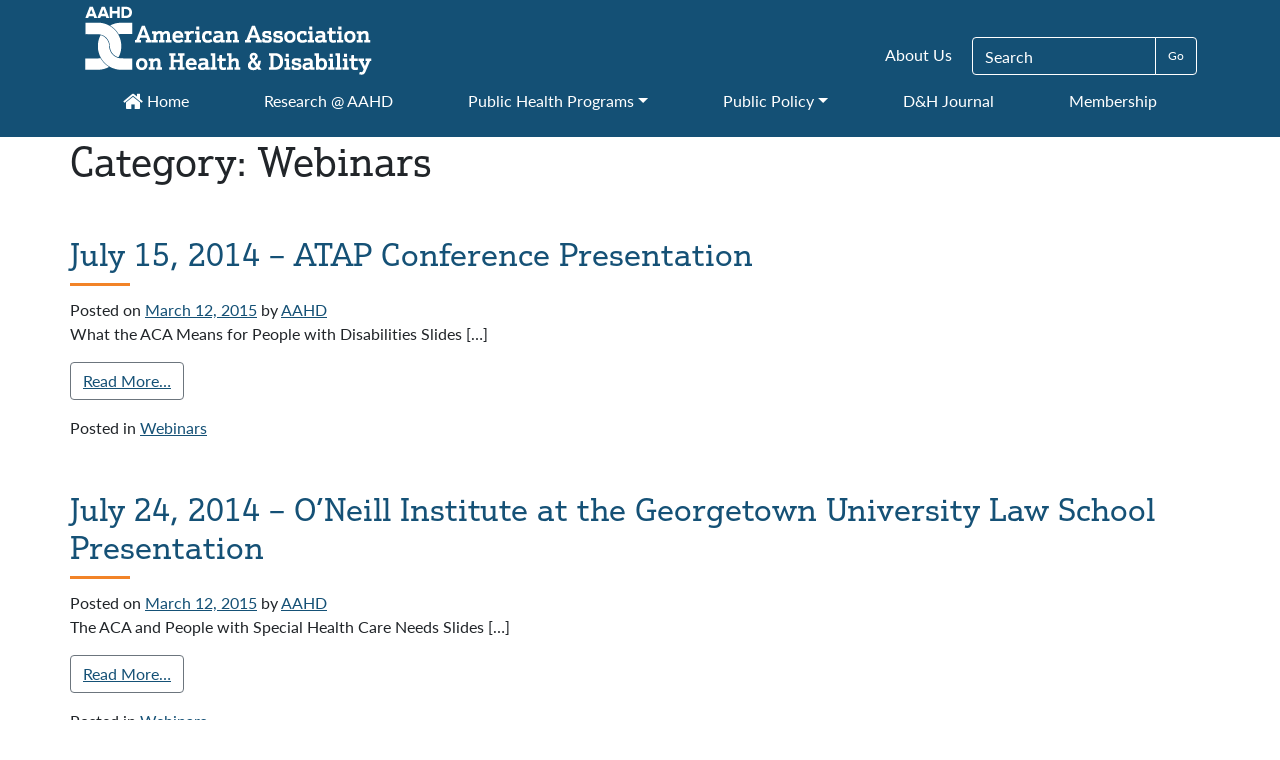

--- FILE ---
content_type: text/html; charset=UTF-8
request_url: https://aahd.us/category/webinars/page/3/
body_size: 57864
content:
<!DOCTYPE html>
<html lang="en-US">
<head>
	<meta charset="UTF-8">
	<meta name="viewport" content="width=device-width, initial-scale=1, shrink-to-fit=no">
	<link rel="profile" href="http://gmpg.org/xfn/11">
	<link rel="stylesheet" href="https://use.typekit.net/lra2hzu.css">
	<meta name='robots' content='index, follow, max-image-preview:large, max-snippet:-1, max-video-preview:-1' />
	<style>img:is([sizes="auto" i], [sizes^="auto," i]) { contain-intrinsic-size: 3000px 1500px }</style>
	
	<!-- This site is optimized with the Yoast SEO plugin v26.4 - https://yoast.com/wordpress/plugins/seo/ -->
	<title>Webinars Archives - Page 3 of 4 - AAHD</title>
	<link rel="canonical" href="https://aahd.us/category/webinars/page/3/" />
	<link rel="prev" href="https://aahd.us/category/webinars/page/2/" />
	<link rel="next" href="https://aahd.us/category/webinars/page/4/" />
	<meta property="og:locale" content="en_US" />
	<meta property="og:type" content="article" />
	<meta property="og:title" content="Webinars Archives - Page 3 of 4 - AAHD" />
	<meta property="og:url" content="https://aahd.us/category/webinars/" />
	<meta property="og:site_name" content="AAHD" />
	<meta name="twitter:card" content="summary_large_image" />
	<script type="application/ld+json" class="yoast-schema-graph">{"@context":"https://schema.org","@graph":[{"@type":"CollectionPage","@id":"https://aahd.us/category/webinars/","url":"https://aahd.us/category/webinars/page/3/","name":"Webinars Archives - Page 3 of 4 - AAHD","isPartOf":{"@id":"https://aahd.us/#website"},"breadcrumb":{"@id":"https://aahd.us/category/webinars/page/3/#breadcrumb"},"inLanguage":"en-US"},{"@type":"BreadcrumbList","@id":"https://aahd.us/category/webinars/page/3/#breadcrumb","itemListElement":[{"@type":"ListItem","position":1,"name":"Home","item":"https://aahd.us/"},{"@type":"ListItem","position":2,"name":"Webinars"}]},{"@type":"WebSite","@id":"https://aahd.us/#website","url":"https://aahd.us/","name":"AAHD","description":"American Association on Health and Disability","publisher":{"@id":"https://aahd.us/#organization"},"potentialAction":[{"@type":"SearchAction","target":{"@type":"EntryPoint","urlTemplate":"https://aahd.us/?s={search_term_string}"},"query-input":{"@type":"PropertyValueSpecification","valueRequired":true,"valueName":"search_term_string"}}],"inLanguage":"en-US"},{"@type":"Organization","@id":"https://aahd.us/#organization","name":"AAHD","url":"https://aahd.us/","logo":{"@type":"ImageObject","inLanguage":"en-US","@id":"https://aahd.us/#/schema/logo/image/","url":"https://aahd.us/wp-content/uploads/2020/08/AAHD_Logo_name_white_full_web_1.png","contentUrl":"https://aahd.us/wp-content/uploads/2020/08/AAHD_Logo_name_white_full_web_1.png","width":288,"height":71,"caption":"AAHD"},"image":{"@id":"https://aahd.us/#/schema/logo/image/"}}]}</script>
	<!-- / Yoast SEO plugin. -->


<link rel='dns-prefetch' href='//www.googletagmanager.com' />
<link rel="alternate" type="application/rss+xml" title="AAHD &raquo; Feed" href="https://aahd.us/feed/" />
<link rel="alternate" type="application/rss+xml" title="AAHD &raquo; Comments Feed" href="https://aahd.us/comments/feed/" />
<link rel="alternate" type="application/rss+xml" title="AAHD &raquo; Webinars Category Feed" href="https://aahd.us/category/webinars/feed/" />
<script>
window._wpemojiSettings = {"baseUrl":"https:\/\/s.w.org\/images\/core\/emoji\/16.0.1\/72x72\/","ext":".png","svgUrl":"https:\/\/s.w.org\/images\/core\/emoji\/16.0.1\/svg\/","svgExt":".svg","source":{"concatemoji":"https:\/\/aahd.us\/wp-includes\/js\/wp-emoji-release.min.js?ver=6.8.3"}};
/*! This file is auto-generated */
!function(s,n){var o,i,e;function c(e){try{var t={supportTests:e,timestamp:(new Date).valueOf()};sessionStorage.setItem(o,JSON.stringify(t))}catch(e){}}function p(e,t,n){e.clearRect(0,0,e.canvas.width,e.canvas.height),e.fillText(t,0,0);var t=new Uint32Array(e.getImageData(0,0,e.canvas.width,e.canvas.height).data),a=(e.clearRect(0,0,e.canvas.width,e.canvas.height),e.fillText(n,0,0),new Uint32Array(e.getImageData(0,0,e.canvas.width,e.canvas.height).data));return t.every(function(e,t){return e===a[t]})}function u(e,t){e.clearRect(0,0,e.canvas.width,e.canvas.height),e.fillText(t,0,0);for(var n=e.getImageData(16,16,1,1),a=0;a<n.data.length;a++)if(0!==n.data[a])return!1;return!0}function f(e,t,n,a){switch(t){case"flag":return n(e,"\ud83c\udff3\ufe0f\u200d\u26a7\ufe0f","\ud83c\udff3\ufe0f\u200b\u26a7\ufe0f")?!1:!n(e,"\ud83c\udde8\ud83c\uddf6","\ud83c\udde8\u200b\ud83c\uddf6")&&!n(e,"\ud83c\udff4\udb40\udc67\udb40\udc62\udb40\udc65\udb40\udc6e\udb40\udc67\udb40\udc7f","\ud83c\udff4\u200b\udb40\udc67\u200b\udb40\udc62\u200b\udb40\udc65\u200b\udb40\udc6e\u200b\udb40\udc67\u200b\udb40\udc7f");case"emoji":return!a(e,"\ud83e\udedf")}return!1}function g(e,t,n,a){var r="undefined"!=typeof WorkerGlobalScope&&self instanceof WorkerGlobalScope?new OffscreenCanvas(300,150):s.createElement("canvas"),o=r.getContext("2d",{willReadFrequently:!0}),i=(o.textBaseline="top",o.font="600 32px Arial",{});return e.forEach(function(e){i[e]=t(o,e,n,a)}),i}function t(e){var t=s.createElement("script");t.src=e,t.defer=!0,s.head.appendChild(t)}"undefined"!=typeof Promise&&(o="wpEmojiSettingsSupports",i=["flag","emoji"],n.supports={everything:!0,everythingExceptFlag:!0},e=new Promise(function(e){s.addEventListener("DOMContentLoaded",e,{once:!0})}),new Promise(function(t){var n=function(){try{var e=JSON.parse(sessionStorage.getItem(o));if("object"==typeof e&&"number"==typeof e.timestamp&&(new Date).valueOf()<e.timestamp+604800&&"object"==typeof e.supportTests)return e.supportTests}catch(e){}return null}();if(!n){if("undefined"!=typeof Worker&&"undefined"!=typeof OffscreenCanvas&&"undefined"!=typeof URL&&URL.createObjectURL&&"undefined"!=typeof Blob)try{var e="postMessage("+g.toString()+"("+[JSON.stringify(i),f.toString(),p.toString(),u.toString()].join(",")+"));",a=new Blob([e],{type:"text/javascript"}),r=new Worker(URL.createObjectURL(a),{name:"wpTestEmojiSupports"});return void(r.onmessage=function(e){c(n=e.data),r.terminate(),t(n)})}catch(e){}c(n=g(i,f,p,u))}t(n)}).then(function(e){for(var t in e)n.supports[t]=e[t],n.supports.everything=n.supports.everything&&n.supports[t],"flag"!==t&&(n.supports.everythingExceptFlag=n.supports.everythingExceptFlag&&n.supports[t]);n.supports.everythingExceptFlag=n.supports.everythingExceptFlag&&!n.supports.flag,n.DOMReady=!1,n.readyCallback=function(){n.DOMReady=!0}}).then(function(){return e}).then(function(){var e;n.supports.everything||(n.readyCallback(),(e=n.source||{}).concatemoji?t(e.concatemoji):e.wpemoji&&e.twemoji&&(t(e.twemoji),t(e.wpemoji)))}))}((window,document),window._wpemojiSettings);
</script>
<link rel='stylesheet' id='style-css' href='https://aahd.us/wp-content/themes/understrap-master/style.css?ver=6.8.3' type='text/css' media='all' />
<link rel='stylesheet' id='otw_grid_manager-css' href='https://aahd.us/wp-content/plugins/otw-sidebar-widget-manager/include/otw_components/otw_content_sidebars/css/otw-grid.css?ver=1.13' type='text/css' media='all' />
<link rel='stylesheet' id='otw_sbm.css-css' href='https://aahd.us/wp-content/plugins/otw-sidebar-widget-manager/css/otw_sbm.css?ver=6.8.3' type='text/css' media='all' />
<style id='wp-emoji-styles-inline-css' type='text/css'>

	img.wp-smiley, img.emoji {
		display: inline !important;
		border: none !important;
		box-shadow: none !important;
		height: 1em !important;
		width: 1em !important;
		margin: 0 0.07em !important;
		vertical-align: -0.1em !important;
		background: none !important;
		padding: 0 !important;
	}
</style>
<link rel='stylesheet' id='wp-block-library-css' href='https://aahd.us/wp-includes/css/dist/block-library/style.min.css?ver=6.8.3' type='text/css' media='all' />
<style id='classic-theme-styles-inline-css' type='text/css'>
/*! This file is auto-generated */
.wp-block-button__link{color:#fff;background-color:#32373c;border-radius:9999px;box-shadow:none;text-decoration:none;padding:calc(.667em + 2px) calc(1.333em + 2px);font-size:1.125em}.wp-block-file__button{background:#32373c;color:#fff;text-decoration:none}
</style>
<style id='global-styles-inline-css' type='text/css'>
:root{--wp--preset--aspect-ratio--square: 1;--wp--preset--aspect-ratio--4-3: 4/3;--wp--preset--aspect-ratio--3-4: 3/4;--wp--preset--aspect-ratio--3-2: 3/2;--wp--preset--aspect-ratio--2-3: 2/3;--wp--preset--aspect-ratio--16-9: 16/9;--wp--preset--aspect-ratio--9-16: 9/16;--wp--preset--color--black: #000000;--wp--preset--color--cyan-bluish-gray: #abb8c3;--wp--preset--color--white: #ffffff;--wp--preset--color--pale-pink: #f78da7;--wp--preset--color--vivid-red: #cf2e2e;--wp--preset--color--luminous-vivid-orange: #ff6900;--wp--preset--color--luminous-vivid-amber: #fcb900;--wp--preset--color--light-green-cyan: #7bdcb5;--wp--preset--color--vivid-green-cyan: #00d084;--wp--preset--color--pale-cyan-blue: #8ed1fc;--wp--preset--color--vivid-cyan-blue: #0693e3;--wp--preset--color--vivid-purple: #9b51e0;--wp--preset--gradient--vivid-cyan-blue-to-vivid-purple: linear-gradient(135deg,rgba(6,147,227,1) 0%,rgb(155,81,224) 100%);--wp--preset--gradient--light-green-cyan-to-vivid-green-cyan: linear-gradient(135deg,rgb(122,220,180) 0%,rgb(0,208,130) 100%);--wp--preset--gradient--luminous-vivid-amber-to-luminous-vivid-orange: linear-gradient(135deg,rgba(252,185,0,1) 0%,rgba(255,105,0,1) 100%);--wp--preset--gradient--luminous-vivid-orange-to-vivid-red: linear-gradient(135deg,rgba(255,105,0,1) 0%,rgb(207,46,46) 100%);--wp--preset--gradient--very-light-gray-to-cyan-bluish-gray: linear-gradient(135deg,rgb(238,238,238) 0%,rgb(169,184,195) 100%);--wp--preset--gradient--cool-to-warm-spectrum: linear-gradient(135deg,rgb(74,234,220) 0%,rgb(151,120,209) 20%,rgb(207,42,186) 40%,rgb(238,44,130) 60%,rgb(251,105,98) 80%,rgb(254,248,76) 100%);--wp--preset--gradient--blush-light-purple: linear-gradient(135deg,rgb(255,206,236) 0%,rgb(152,150,240) 100%);--wp--preset--gradient--blush-bordeaux: linear-gradient(135deg,rgb(254,205,165) 0%,rgb(254,45,45) 50%,rgb(107,0,62) 100%);--wp--preset--gradient--luminous-dusk: linear-gradient(135deg,rgb(255,203,112) 0%,rgb(199,81,192) 50%,rgb(65,88,208) 100%);--wp--preset--gradient--pale-ocean: linear-gradient(135deg,rgb(255,245,203) 0%,rgb(182,227,212) 50%,rgb(51,167,181) 100%);--wp--preset--gradient--electric-grass: linear-gradient(135deg,rgb(202,248,128) 0%,rgb(113,206,126) 100%);--wp--preset--gradient--midnight: linear-gradient(135deg,rgb(2,3,129) 0%,rgb(40,116,252) 100%);--wp--preset--font-size--small: 13px;--wp--preset--font-size--medium: 20px;--wp--preset--font-size--large: 36px;--wp--preset--font-size--x-large: 42px;--wp--preset--spacing--20: 0.44rem;--wp--preset--spacing--30: 0.67rem;--wp--preset--spacing--40: 1rem;--wp--preset--spacing--50: 1.5rem;--wp--preset--spacing--60: 2.25rem;--wp--preset--spacing--70: 3.38rem;--wp--preset--spacing--80: 5.06rem;--wp--preset--shadow--natural: 6px 6px 9px rgba(0, 0, 0, 0.2);--wp--preset--shadow--deep: 12px 12px 50px rgba(0, 0, 0, 0.4);--wp--preset--shadow--sharp: 6px 6px 0px rgba(0, 0, 0, 0.2);--wp--preset--shadow--outlined: 6px 6px 0px -3px rgba(255, 255, 255, 1), 6px 6px rgba(0, 0, 0, 1);--wp--preset--shadow--crisp: 6px 6px 0px rgba(0, 0, 0, 1);}:where(.is-layout-flex){gap: 0.5em;}:where(.is-layout-grid){gap: 0.5em;}body .is-layout-flex{display: flex;}.is-layout-flex{flex-wrap: wrap;align-items: center;}.is-layout-flex > :is(*, div){margin: 0;}body .is-layout-grid{display: grid;}.is-layout-grid > :is(*, div){margin: 0;}:where(.wp-block-columns.is-layout-flex){gap: 2em;}:where(.wp-block-columns.is-layout-grid){gap: 2em;}:where(.wp-block-post-template.is-layout-flex){gap: 1.25em;}:where(.wp-block-post-template.is-layout-grid){gap: 1.25em;}.has-black-color{color: var(--wp--preset--color--black) !important;}.has-cyan-bluish-gray-color{color: var(--wp--preset--color--cyan-bluish-gray) !important;}.has-white-color{color: var(--wp--preset--color--white) !important;}.has-pale-pink-color{color: var(--wp--preset--color--pale-pink) !important;}.has-vivid-red-color{color: var(--wp--preset--color--vivid-red) !important;}.has-luminous-vivid-orange-color{color: var(--wp--preset--color--luminous-vivid-orange) !important;}.has-luminous-vivid-amber-color{color: var(--wp--preset--color--luminous-vivid-amber) !important;}.has-light-green-cyan-color{color: var(--wp--preset--color--light-green-cyan) !important;}.has-vivid-green-cyan-color{color: var(--wp--preset--color--vivid-green-cyan) !important;}.has-pale-cyan-blue-color{color: var(--wp--preset--color--pale-cyan-blue) !important;}.has-vivid-cyan-blue-color{color: var(--wp--preset--color--vivid-cyan-blue) !important;}.has-vivid-purple-color{color: var(--wp--preset--color--vivid-purple) !important;}.has-black-background-color{background-color: var(--wp--preset--color--black) !important;}.has-cyan-bluish-gray-background-color{background-color: var(--wp--preset--color--cyan-bluish-gray) !important;}.has-white-background-color{background-color: var(--wp--preset--color--white) !important;}.has-pale-pink-background-color{background-color: var(--wp--preset--color--pale-pink) !important;}.has-vivid-red-background-color{background-color: var(--wp--preset--color--vivid-red) !important;}.has-luminous-vivid-orange-background-color{background-color: var(--wp--preset--color--luminous-vivid-orange) !important;}.has-luminous-vivid-amber-background-color{background-color: var(--wp--preset--color--luminous-vivid-amber) !important;}.has-light-green-cyan-background-color{background-color: var(--wp--preset--color--light-green-cyan) !important;}.has-vivid-green-cyan-background-color{background-color: var(--wp--preset--color--vivid-green-cyan) !important;}.has-pale-cyan-blue-background-color{background-color: var(--wp--preset--color--pale-cyan-blue) !important;}.has-vivid-cyan-blue-background-color{background-color: var(--wp--preset--color--vivid-cyan-blue) !important;}.has-vivid-purple-background-color{background-color: var(--wp--preset--color--vivid-purple) !important;}.has-black-border-color{border-color: var(--wp--preset--color--black) !important;}.has-cyan-bluish-gray-border-color{border-color: var(--wp--preset--color--cyan-bluish-gray) !important;}.has-white-border-color{border-color: var(--wp--preset--color--white) !important;}.has-pale-pink-border-color{border-color: var(--wp--preset--color--pale-pink) !important;}.has-vivid-red-border-color{border-color: var(--wp--preset--color--vivid-red) !important;}.has-luminous-vivid-orange-border-color{border-color: var(--wp--preset--color--luminous-vivid-orange) !important;}.has-luminous-vivid-amber-border-color{border-color: var(--wp--preset--color--luminous-vivid-amber) !important;}.has-light-green-cyan-border-color{border-color: var(--wp--preset--color--light-green-cyan) !important;}.has-vivid-green-cyan-border-color{border-color: var(--wp--preset--color--vivid-green-cyan) !important;}.has-pale-cyan-blue-border-color{border-color: var(--wp--preset--color--pale-cyan-blue) !important;}.has-vivid-cyan-blue-border-color{border-color: var(--wp--preset--color--vivid-cyan-blue) !important;}.has-vivid-purple-border-color{border-color: var(--wp--preset--color--vivid-purple) !important;}.has-vivid-cyan-blue-to-vivid-purple-gradient-background{background: var(--wp--preset--gradient--vivid-cyan-blue-to-vivid-purple) !important;}.has-light-green-cyan-to-vivid-green-cyan-gradient-background{background: var(--wp--preset--gradient--light-green-cyan-to-vivid-green-cyan) !important;}.has-luminous-vivid-amber-to-luminous-vivid-orange-gradient-background{background: var(--wp--preset--gradient--luminous-vivid-amber-to-luminous-vivid-orange) !important;}.has-luminous-vivid-orange-to-vivid-red-gradient-background{background: var(--wp--preset--gradient--luminous-vivid-orange-to-vivid-red) !important;}.has-very-light-gray-to-cyan-bluish-gray-gradient-background{background: var(--wp--preset--gradient--very-light-gray-to-cyan-bluish-gray) !important;}.has-cool-to-warm-spectrum-gradient-background{background: var(--wp--preset--gradient--cool-to-warm-spectrum) !important;}.has-blush-light-purple-gradient-background{background: var(--wp--preset--gradient--blush-light-purple) !important;}.has-blush-bordeaux-gradient-background{background: var(--wp--preset--gradient--blush-bordeaux) !important;}.has-luminous-dusk-gradient-background{background: var(--wp--preset--gradient--luminous-dusk) !important;}.has-pale-ocean-gradient-background{background: var(--wp--preset--gradient--pale-ocean) !important;}.has-electric-grass-gradient-background{background: var(--wp--preset--gradient--electric-grass) !important;}.has-midnight-gradient-background{background: var(--wp--preset--gradient--midnight) !important;}.has-small-font-size{font-size: var(--wp--preset--font-size--small) !important;}.has-medium-font-size{font-size: var(--wp--preset--font-size--medium) !important;}.has-large-font-size{font-size: var(--wp--preset--font-size--large) !important;}.has-x-large-font-size{font-size: var(--wp--preset--font-size--x-large) !important;}
:where(.wp-block-post-template.is-layout-flex){gap: 1.25em;}:where(.wp-block-post-template.is-layout-grid){gap: 1.25em;}
:where(.wp-block-columns.is-layout-flex){gap: 2em;}:where(.wp-block-columns.is-layout-grid){gap: 2em;}
:root :where(.wp-block-pullquote){font-size: 1.5em;line-height: 1.6;}
</style>
<link rel='stylesheet' id='understrap-styles-css' href='https://aahd.us/wp-content/themes/understrap-master/css/theme.min.css?ver=.1639264386' type='text/css' media='all' />
<link rel='stylesheet' id='js_composer_custom_css-css' href='//aahd.us/wp-content/uploads/js_composer/custom.css?ver=8.0.1' type='text/css' media='all' />
<link rel='stylesheet' id='wpgdprc-front-css-css' href='https://aahd.us/wp-content/plugins/wp-gdpr-compliance/Assets/css/front.css?ver=1706630610' type='text/css' media='all' />
<style id='wpgdprc-front-css-inline-css' type='text/css'>
:root{--wp-gdpr--bar--background-color: #000000;--wp-gdpr--bar--color: #ffffff;--wp-gdpr--button--background-color: #000000;--wp-gdpr--button--background-color--darken: #000000;--wp-gdpr--button--color: #ffffff;}
</style>
<script src="https://aahd.us/wp-includes/js/jquery/jquery.min.js?ver=3.7.1" id="jquery-core-js"></script>
<script src="https://aahd.us/wp-includes/js/jquery/jquery-migrate.min.js?ver=3.4.1" id="jquery-migrate-js"></script>
<script src="https://aahd.us/wp-content/plugins/otw-sidebar-widget-manager/js/jquery.sticky.js?ver=6.8.3" id="jquery_sticky.js-js"></script>
<script src="https://aahd.us/wp-content/plugins/otw-sidebar-widget-manager/js/otw_sticky_sidebars.js?ver=6.8.3" id="otw_sticky_sbm.js-js"></script>
<script src="https://aahd.us/wp-content/plugins/otw-sidebar-widget-manager/include/otw_components/otw_grid_manager/js/otw_grid_manager.js?ver=1.13" id="otw_grid_manager-js"></script>

<!-- Google tag (gtag.js) snippet added by Site Kit -->
<!-- Google Analytics snippet added by Site Kit -->
<script src="https://www.googletagmanager.com/gtag/js?id=G-E9F8TD8083" id="google_gtagjs-js" async></script>
<script id="google_gtagjs-js-after">
window.dataLayer = window.dataLayer || [];function gtag(){dataLayer.push(arguments);}
gtag("set","linker",{"domains":["aahd.us"]});
gtag("js", new Date());
gtag("set", "developer_id.dZTNiMT", true);
gtag("config", "G-E9F8TD8083");
 window._googlesitekit = window._googlesitekit || {}; window._googlesitekit.throttledEvents = []; window._googlesitekit.gtagEvent = (name, data) => { var key = JSON.stringify( { name, data } ); if ( !! window._googlesitekit.throttledEvents[ key ] ) { return; } window._googlesitekit.throttledEvents[ key ] = true; setTimeout( () => { delete window._googlesitekit.throttledEvents[ key ]; }, 5 ); gtag( "event", name, { ...data, event_source: "site-kit" } ); };
</script>
<script id="wpgdprc-front-js-js-extra">
var wpgdprcFront = {"ajaxUrl":"https:\/\/aahd.us\/wp-admin\/admin-ajax.php","ajaxNonce":"d02cf75589","ajaxArg":"security","pluginPrefix":"wpgdprc","blogId":"1","isMultiSite":"","locale":"en_US","showSignUpModal":"","showFormModal":"","cookieName":"wpgdprc-consent","consentVersion":"","path":"\/","prefix":"wpgdprc"};
</script>
<script src="https://aahd.us/wp-content/plugins/wp-gdpr-compliance/Assets/js/front.min.js?ver=1706630610" id="wpgdprc-front-js-js"></script>
<script></script><link rel="https://api.w.org/" href="https://aahd.us/wp-json/" /><link rel="alternate" title="JSON" type="application/json" href="https://aahd.us/wp-json/wp/v2/categories/70" /><link rel="EditURI" type="application/rsd+xml" title="RSD" href="https://aahd.us/xmlrpc.php?rsd" />
<meta name="generator" content="WordPress 6.8.3" />
<style>
		#category-posts-2-internal ul {padding: 0;}
#category-posts-2-internal .cat-post-item img {max-width: initial; max-height: initial; margin: initial;}
#category-posts-2-internal .cat-post-author {margin-bottom: 0;}
#category-posts-2-internal .cat-post-thumbnail {margin: 5px 10px 5px 0;}
#category-posts-2-internal .cat-post-item:before {content: ""; clear: both;}
#category-posts-2-internal .cat-post-excerpt-more {display: inline-block;}
#category-posts-2-internal .cat-post-item {list-style: none; margin: 3px 0 10px; padding: 3px 0;}
#category-posts-2-internal .cat-post-current .cat-post-title {font-weight: bold; text-transform: uppercase;}
#category-posts-2-internal [class*=cat-post-tax] {font-size: 0.85em;}
#category-posts-2-internal [class*=cat-post-tax] * {display:inline-block;}
#category-posts-2-internal .cat-post-item:after {content: ""; display: table;	clear: both;}
#category-posts-2-internal .cat-post-item .cat-post-title {overflow: hidden;text-overflow: ellipsis;white-space: initial;display: -webkit-box;-webkit-line-clamp: 2;-webkit-box-orient: vertical;padding-bottom: 0 !important;}
#category-posts-2-internal .cat-post-item:after {content: ""; display: table;	clear: both;}
#category-posts-2-internal .cat-post-thumbnail {display:block; float:left; margin:5px 10px 5px 0;}
#category-posts-2-internal .cat-post-crop {overflow:hidden;display:block;}
#category-posts-2-internal p {margin:5px 0 0 0}
#category-posts-2-internal li > div {margin:5px 0 0 0; clear:both;}
#category-posts-2-internal .dashicons {vertical-align:middle;}
#category-posts-2-internal .cat-post-thumbnail .cat-post-crop img {height: 150px;}
#category-posts-2-internal .cat-post-thumbnail .cat-post-crop img {width: 150px;}
#category-posts-2-internal .cat-post-thumbnail .cat-post-crop img {object-fit: cover; max-width: 100%; display: block;}
#category-posts-2-internal .cat-post-thumbnail .cat-post-crop-not-supported img {width: 100%;}
#category-posts-2-internal .cat-post-thumbnail {max-width:100%;}
#category-posts-2-internal .cat-post-item img {margin: initial;}
#category-posts-2 .categoryPosts-loadmore {text-align:center;margin-top:10px}
#category-posts-3-internal ul {padding: 0;}
#category-posts-3-internal .cat-post-item img {max-width: initial; max-height: initial; margin: initial;}
#category-posts-3-internal .cat-post-author {margin-bottom: 0;}
#category-posts-3-internal .cat-post-thumbnail {margin: 5px 10px 5px 0;}
#category-posts-3-internal .cat-post-item:before {content: ""; clear: both;}
#category-posts-3-internal .cat-post-excerpt-more {display: inline-block;}
#category-posts-3-internal .cat-post-item {list-style: none; margin: 3px 0 10px; padding: 3px 0;}
#category-posts-3-internal .cat-post-current .cat-post-title {font-weight: bold; text-transform: uppercase;}
#category-posts-3-internal [class*=cat-post-tax] {font-size: 0.85em;}
#category-posts-3-internal [class*=cat-post-tax] * {display:inline-block;}
#category-posts-3-internal .cat-post-item:after {content: ""; display: table;	clear: both;}
#category-posts-3-internal .cat-post-item .cat-post-title {overflow: hidden;text-overflow: ellipsis;white-space: initial;display: -webkit-box;-webkit-line-clamp: 2;-webkit-box-orient: vertical;padding-bottom: 0 !important;}
#category-posts-3-internal .cat-post-item:after {content: ""; display: table;	clear: both;}
#category-posts-3-internal .cat-post-thumbnail {display:block; float:left; margin:5px 10px 5px 0;}
#category-posts-3-internal .cat-post-crop {overflow:hidden;display:block;}
#category-posts-3-internal p {margin:5px 0 0 0}
#category-posts-3-internal li > div {margin:5px 0 0 0; clear:both;}
#category-posts-3-internal .dashicons {vertical-align:middle;}
#category-posts-3-internal .cat-post-thumbnail .cat-post-crop img {height: 150px;}
#category-posts-3-internal .cat-post-thumbnail .cat-post-crop img {width: 150px;}
#category-posts-3-internal .cat-post-thumbnail .cat-post-crop img {object-fit: cover; max-width: 100%; display: block;}
#category-posts-3-internal .cat-post-thumbnail .cat-post-crop-not-supported img {width: 100%;}
#category-posts-3-internal .cat-post-thumbnail {max-width:100%;}
#category-posts-3-internal .cat-post-item img {margin: initial;}
#category-posts-4-internal ul {padding: 0;}
#category-posts-4-internal .cat-post-item img {max-width: initial; max-height: initial; margin: initial;}
#category-posts-4-internal .cat-post-author {margin-bottom: 0;}
#category-posts-4-internal .cat-post-thumbnail {margin: 5px 10px 5px 0;}
#category-posts-4-internal .cat-post-item:before {content: ""; clear: both;}
#category-posts-4-internal .cat-post-excerpt-more {display: inline-block;}
#category-posts-4-internal .cat-post-item {list-style: none; margin: 3px 0 10px; padding: 3px 0;}
#category-posts-4-internal .cat-post-current .cat-post-title {font-weight: bold; text-transform: uppercase;}
#category-posts-4-internal [class*=cat-post-tax] {font-size: 0.85em;}
#category-posts-4-internal [class*=cat-post-tax] * {display:inline-block;}
#category-posts-4-internal .cat-post-item:after {content: ""; display: table;	clear: both;}
#category-posts-4-internal .cat-post-item .cat-post-title {overflow: hidden;text-overflow: ellipsis;white-space: initial;display: -webkit-box;-webkit-line-clamp: 2;-webkit-box-orient: vertical;padding-bottom: 0 !important;}
#category-posts-4-internal .cat-post-item:after {content: ""; display: table;	clear: both;}
#category-posts-4-internal .cat-post-thumbnail {display:block; float:left; margin:5px 10px 5px 0;}
#category-posts-4-internal .cat-post-crop {overflow:hidden;display:block;}
#category-posts-4-internal p {margin:5px 0 0 0}
#category-posts-4-internal li > div {margin:5px 0 0 0; clear:both;}
#category-posts-4-internal .dashicons {vertical-align:middle;}
#category-posts-4-internal .cat-post-thumbnail .cat-post-crop img {height: 150px;}
#category-posts-4-internal .cat-post-thumbnail .cat-post-crop img {width: 150px;}
#category-posts-4-internal .cat-post-thumbnail .cat-post-crop img {object-fit: cover; max-width: 100%; display: block;}
#category-posts-4-internal .cat-post-thumbnail .cat-post-crop-not-supported img {width: 100%;}
#category-posts-4-internal .cat-post-thumbnail {max-width:100%;}
#category-posts-4-internal .cat-post-item img {margin: initial;}
</style>
		<meta name="generator" content="Site Kit by Google 1.166.0" /><!-- Google Tag Manager -->
<script>(function(w,d,s,l,i){w[l]=w[l]||[];w[l].push({'gtm.start':
new Date().getTime(),event:'gtm.js'});var f=d.getElementsByTagName(s)[0],
j=d.createElement(s),dl=l!='dataLayer'?'&l='+l:'';j.async=true;j.src=
'https://www.googletagmanager.com/gtm.js?id='+i+dl;f.parentNode.insertBefore(j,f);
})(window,document,'script','dataLayer','GTM-5TBJK9JQ');</script>
<!-- End Google Tag Manager -->

<!-- Global site tag (gtag.js) - Google Analytics -->
<script async src="https://www.googletagmanager.com/gtag/js?id=G-E9F8TD8083"></script>
<script>
  window.dataLayer = window.dataLayer || [];
  function gtag(){dataLayer.push(arguments);}
  gtag('js', new Date());

  gtag('config', 'G-E9F8TD8083');
</script><meta name="mobile-web-app-capable" content="yes">
<meta name="apple-mobile-web-app-capable" content="yes">
<meta name="apple-mobile-web-app-title" content="AAHD - American Association on Health and Disability">
<meta name="generator" content="Powered by WPBakery Page Builder - drag and drop page builder for WordPress."/>
<link rel="icon" href="https://aahd.us/wp-content/uploads/2020/07/favicon.ico" sizes="32x32" />
<link rel="icon" href="https://aahd.us/wp-content/uploads/2020/07/favicon.ico" sizes="192x192" />
<link rel="apple-touch-icon" href="https://aahd.us/wp-content/uploads/2020/07/favicon.ico" />
<meta name="msapplication-TileImage" content="https://aahd.us/wp-content/uploads/2020/07/favicon.ico" />
		<style id="wp-custom-css">
			@media only screen and (min-width: 600px) {
	#wrapper-navbar ul.secondary-nav-desktop form div.input-group input.submit {
		color:#fff;
	}
}

@media only screen and (min-width:960px) {
	div.aahd-hero-image img.wp-post-image {
		object-position: center 30%;
	}
}

#content .latest-tweets ul li:before {
	display:none;
}

#content .latest-tweets ul li span.entry-content a:last-child {
	margin-top:0em;
	float:none;
}		</style>
		<noscript><style> .wpb_animate_when_almost_visible { opacity: 1; }</style></noscript></head>

<body class="archive paged category category-webinars category-70 wp-custom-logo wp-embed-responsive paged-3 category-paged-3 wp-theme-understrap-master group-blog hfeed wpb-js-composer js-comp-ver-8.0.1 vc_responsive" itemscope itemtype="http://schema.org/WebSite">
<!-- Google Tag Manager (noscript) -->
<noscript><iframe src="https://www.googletagmanager.com/ns.html?id=GTM-5TBJK9JQ"
height="0" width="0" style="display:none;visibility:hidden"></iframe></noscript>
<!-- End Google Tag Manager (noscript) --><div class="site" id="page">

	<!-- ******************* The Navbar Area ******************* -->
	<div id="wrapper-navbar">

		<a class="skip-link sr-only sr-only-focusable" href="#content">Skip to content</a>

		<nav id="main-nav" class="navbar-nav fixed-top navbar-expand-md" aria-labelledby="main-nav-label">

			<h2 id="main-nav-label" class="sr-only">
				Main Navigation			</h2>

						<div class="container">
			
				<div class = "row">
					<div class = "col-8 col-md-12 ">
						<a class = "navbar-brand custom-logo-link" href = "/" rel = "home">
														<img class = "img-fluid logo-full" src = "https://aahd.us/wp-content/uploads/2020/08/AAHD_Logo_name_white_full_web_1.png" alt = "AAHD Logo" width = "288" height = "89" />
							<img class = "img-fluid logo-mobile" src = "https://aahd.us/wp-content/themes/understrap-master/images/aahd_logo_mobile.jpg"" alt = "AAHD Logo" width = "64" height = "89" />
						</a>
													<div class="menu-secondary-nav-container"><ul id="menu-secondary-nav" class="navbar-nav ml-auto secondary-nav-desktop"><li itemscope="itemscope" itemtype="https://www.schema.org/SiteNavigationElement" id="menu-item-18441" class="menu-item menu-item-type-post_type menu-item-object-page menu-item-18441 nav-item"><a title="About Us" href="https://aahd.us/about/" class="nav-link">About Us</a></li>
<li class='menu-header-search'><form role="search" method="get" id="searchform" action="https://aahd.us/" >
    <label class="sr-only" for="s">Search for:</label>
    <div class = "input-group">
    <input class = "field form-control" type="text" value="" name="s" id="s" placeholder = "Search" />
    <span class = "input-group-append">
    <input class = "submit btn btn-primary" type="submit" id="searchsubmit" value="Go" />
    </span>
    </div>
    </form></li></ul></div>					</div>

					<div class = "col-4 col-md-12 ">
						<button class="navbar-toggler" type="button" data-toggle="collapse" data-target="#navbarNavDropdown" aria-controls="navbarNavDropdown" aria-expanded="false" aria-label="Toggle navigation">
							<span class="navbar-toggler-icon"><i class = "fa fa-bars" aria-hidden = "true"></i></span>
						</button>
					</div>
				</div>
				<div class = "row">
					<div class = "col-12">

						<!-- The WordPress Menu goes here -->
						<div id = "navbarNavDropdown" class = "collapse navbar-collapse">
							<div class="menu-primary-nav-container"><ul id="main-menu" class="navbar-nav ml-auto nav-fill w-100"><li itemscope="itemscope" itemtype="https://www.schema.org/SiteNavigationElement" id="menu-item-19165" class="menu-item menu-item-type-post_type menu-item-object-page menu-item-19165 nav-item"><a title="Home" href="https://aahd.us/home/" class="nav-link"><i class="fa fa-lg fa-home" aria-hidden="true"></i> Home</a></li>
<li itemscope="itemscope" itemtype="https://www.schema.org/SiteNavigationElement" id="menu-item-19194" class="menu-item menu-item-type-post_type menu-item-object-page menu-item-19194 nav-item"><a title="Research @ AAHD" href="https://aahd.us/research/" class="nav-link">Research @ AAHD</a></li>
<li itemscope="itemscope" itemtype="https://www.schema.org/SiteNavigationElement" id="menu-item-19110" class="menu-item menu-item-type-post_type menu-item-object-page menu-item-has-children dropdown menu-item-19110 nav-item"><a title="Public Health Programs" href="#" data-toggle="dropdown" aria-haspopup="true" aria-expanded="false" class="dropdown-toggle nav-link" id="menu-item-dropdown-19110">Public Health Programs</a>
<ul class="dropdown-menu" aria-labelledby="menu-item-dropdown-19110" role="menu">
	<li itemscope="itemscope" itemtype="https://www.schema.org/SiteNavigationElement" id="menu-item-19136" class="menu-item menu-item-type-post_type menu-item-object-page menu-item-19136 nav-item"><a title="Public Health Programs" href="https://aahd.us/initiatives/" class="dropdown-item">Public Health Programs</a></li>
	<li itemscope="itemscope" itemtype="https://www.schema.org/SiteNavigationElement" id="menu-item-19114" class="menu-item menu-item-type-post_type menu-item-object-page menu-item-19114 nav-item"><a title="All of Us Research Program" href="https://aahd.us/initiatives/all-of-us/" class="dropdown-item">All of Us Research Program</a></li>
	<li itemscope="itemscope" itemtype="https://www.schema.org/SiteNavigationElement" id="menu-item-19190" class="menu-item menu-item-type-post_type menu-item-object-page menu-item-19190 nav-item"><a title="Inclusive Health" href="https://aahd.us/initiatives/inclusive-health/" class="dropdown-item">Inclusive Health</a></li>
	<li itemscope="itemscope" itemtype="https://www.schema.org/SiteNavigationElement" id="menu-item-26133" class="menu-item menu-item-type-post_type menu-item-object-page menu-item-26133 nav-item"><a title="Navigating Healthcare" href="https://aahd.us/initiatives/navigating-healthcare/" class="dropdown-item">Navigating Healthcare</a></li>
</ul>
</li>
<li itemscope="itemscope" itemtype="https://www.schema.org/SiteNavigationElement" id="menu-item-18440" class="menu-item menu-item-type-post_type menu-item-object-page menu-item-has-children dropdown menu-item-18440 nav-item"><a title="Public Policy" href="#" data-toggle="dropdown" aria-haspopup="true" aria-expanded="false" class="dropdown-toggle nav-link" id="menu-item-dropdown-18440">Public Policy</a>
<ul class="dropdown-menu" aria-labelledby="menu-item-dropdown-18440" role="menu">
	<li itemscope="itemscope" itemtype="https://www.schema.org/SiteNavigationElement" id="menu-item-19137" class="menu-item menu-item-type-post_type menu-item-object-page menu-item-19137 nav-item"><a title="Public Policy Center" href="https://aahd.us/public-policy/" class="dropdown-item">Public Policy Center</a></li>
	<li itemscope="itemscope" itemtype="https://www.schema.org/SiteNavigationElement" id="menu-item-19130" class="menu-item menu-item-type-post_type menu-item-object-page menu-item-19130 nav-item"><a title="AAHD Public Policy Agenda" href="https://aahd.us/public-policy/agenda/" class="dropdown-item">AAHD Public Policy Agenda</a></li>
	<li itemscope="itemscope" itemtype="https://www.schema.org/SiteNavigationElement" id="menu-item-19304" class="menu-item menu-item-type-taxonomy menu-item-object-category menu-item-19304 nav-item"><a title="Policy Updates" href="https://aahd.us/category/policy/" class="dropdown-item">Policy Updates</a></li>
	<li itemscope="itemscope" itemtype="https://www.schema.org/SiteNavigationElement" id="menu-item-19131" class="menu-item menu-item-type-post_type menu-item-object-page menu-item-19131 nav-item"><a title="Partners Through Public Policy Coalitions" href="https://aahd.us/public-policy/coalitions-partners/" class="dropdown-item">Partners Through Public Policy Coalitions</a></li>
	<li itemscope="itemscope" itemtype="https://www.schema.org/SiteNavigationElement" id="menu-item-19133" class="menu-item menu-item-type-post_type menu-item-object-page menu-item-19133 nav-item"><a title="Federal Disability Laws" href="https://aahd.us/public-policy/federal-disability-laws/" class="dropdown-item">Federal Disability Laws</a></li>
	<li itemscope="itemscope" itemtype="https://www.schema.org/SiteNavigationElement" id="menu-item-19134" class="menu-item menu-item-type-post_type menu-item-object-page menu-item-19134 nav-item"><a title="Federal Disability Resources" href="https://aahd.us/public-policy/federal-disability-resources/" class="dropdown-item">Federal Disability Resources</a></li>
	<li itemscope="itemscope" itemtype="https://www.schema.org/SiteNavigationElement" id="menu-item-19132" class="menu-item menu-item-type-post_type menu-item-object-page menu-item-19132 nav-item"><a title="Contacting Members of Congress" href="https://aahd.us/public-policy/contacting-congress/" class="dropdown-item">Contacting Members of Congress</a></li>
	<li itemscope="itemscope" itemtype="https://www.schema.org/SiteNavigationElement" id="menu-item-19248" class="menu-item menu-item-type-post_type menu-item-object-page menu-item-19248 nav-item"><a title="Disability Statistics" href="https://aahd.us/public-policy/disability-statistics/" class="dropdown-item">Disability Statistics</a></li>
	<li itemscope="itemscope" itemtype="https://www.schema.org/SiteNavigationElement" id="menu-item-19192" class="menu-item menu-item-type-post_type menu-item-object-page menu-item-19192 nav-item"><a title="Quality Measurement" href="https://aahd.us/public-policy/quality-measurement/" class="dropdown-item">Quality Measurement</a></li>
</ul>
</li>
<li itemscope="itemscope" itemtype="https://www.schema.org/SiteNavigationElement" id="menu-item-18356" class="menu-item menu-item-type-post_type menu-item-object-page menu-item-18356 nav-item"><a title="D&amp;H Journal" href="https://aahd.us/disability-health-journal/" class="nav-link">D&#038;H Journal</a></li>
<li itemscope="itemscope" itemtype="https://www.schema.org/SiteNavigationElement" id="menu-item-187" class="menu-item menu-item-type-post_type menu-item-object-page menu-item-187 nav-item"><a title="Membership" href="https://aahd.us/membership/" class="nav-link">Membership</a></li>
</ul></div><div class="menu-secondary-nav-container"><ul id="menu-secondary-nav-1" class="navbar-nav ml-auto secondary-nav-mobile nav-fill"><li itemscope="itemscope" itemtype="https://www.schema.org/SiteNavigationElement" class="menu-item menu-item-type-post_type menu-item-object-page menu-item-18441 nav-item"><a title="About Us" href="https://aahd.us/about/" class="nav-link">About Us</a></li>
<li class='menu-header-search'><form role="search" method="get" id="searchform" action="https://aahd.us/" >
    <label class="sr-only" for="s">Search for:</label>
    <div class = "input-group">
    <input class = "field form-control" type="text" value="" name="s" id="s" placeholder = "Search" />
    <span class = "input-group-append">
    <input class = "submit btn btn-primary" type="submit" id="searchsubmit" value="Go" />
    </span>
    </div>
    </form></li></ul></div>						</div>
											</div>
				</div>
				
				
						
						
						
				
						



						</div><!-- .container -->
			
		</nav><!-- .site-navigation -->

	</div><!-- #wrapper-navbar end -->

<div class="wrapper" id="archive-wrapper">

	<div class="container" id="content" tabindex="-1">

		<div class="row">

			<!-- Do the left sidebar check -->
			
			<main class="site-main" id="main">

									<header class="page-header">
						<h1 class="page-title">Category: <span>Webinars</span></h1>					</header><!-- .page-header -->
					
<article class="post-11738 post type-post status-publish format-standard hentry category-webinars" id="post-11738">

	<header class="entry-header">

		<h2 class="entry-title"><a href="https://aahd.us/2015/03/july-15-2014-atap-conference-presentation/" rel="bookmark">July 15, 2014 &#8211; ATAP Conference Presentation</a></h2>
		
			<div class="entry-meta">
				<span class="posted-on">Posted on <a href="https://aahd.us/2015/03/july-15-2014-atap-conference-presentation/" rel="bookmark"><time class="entry-date published updated" datetime="2015-03-12T13:06:12-04:00">March 12, 2015</time></a></span><span class="byline"> by<span class="author vcard"> <a class="url fn n" href="https://aahd.us/author/maria/">AAHD</a></span></span>			</div><!-- .entry-meta -->

		
	</header><!-- .entry-header -->

	
	<div class="entry-content">

		<p>What the ACA Means for People with Disabilities Slides [&#8230;]</p>
<p><a class="btn btn-secondary understrap-read-more-link" href="https://aahd.us/2015/03/july-15-2014-atap-conference-presentation/">Read More&#8230;</a></p>

		
	</div><!-- .entry-content -->

	<footer class="entry-footer">

		<span class="cat-links">Posted in <a href="https://aahd.us/category/webinars/" rel="category tag">Webinars</a></span>
	</footer><!-- .entry-footer -->

</article><!-- #post-## -->

<article class="post-11736 post type-post status-publish format-standard hentry category-webinars" id="post-11736">

	<header class="entry-header">

		<h2 class="entry-title"><a href="https://aahd.us/2015/03/july-24-2014-oneill-institute-at-the-georgetown-university-law-school-presentation/" rel="bookmark">July 24, 2014 &#8211; O&#8217;Neill Institute at the Georgetown University Law School Presentation</a></h2>
		
			<div class="entry-meta">
				<span class="posted-on">Posted on <a href="https://aahd.us/2015/03/july-24-2014-oneill-institute-at-the-georgetown-university-law-school-presentation/" rel="bookmark"><time class="entry-date published updated" datetime="2015-03-12T13:05:18-04:00">March 12, 2015</time></a></span><span class="byline"> by<span class="author vcard"> <a class="url fn n" href="https://aahd.us/author/maria/">AAHD</a></span></span>			</div><!-- .entry-meta -->

		
	</header><!-- .entry-header -->

	
	<div class="entry-content">

		<p>The ACA and People with Special Health Care Needs Slides [&#8230;]</p>
<p><a class="btn btn-secondary understrap-read-more-link" href="https://aahd.us/2015/03/july-24-2014-oneill-institute-at-the-georgetown-university-law-school-presentation/">Read More&#8230;</a></p>

		
	</div><!-- .entry-content -->

	<footer class="entry-footer">

		<span class="cat-links">Posted in <a href="https://aahd.us/category/webinars/" rel="category tag">Webinars</a></span>
	</footer><!-- .entry-footer -->

</article><!-- #post-## -->

<article class="post-18599 post type-post status-publish format-standard hentry category-webinars" id="post-18599">

	<header class="entry-header">

		<h2 class="entry-title"><a href="https://aahd.us/2015/03/july-24-2014-oneill-institute-at-the-georgetown-university-law-school-presentation-2/" rel="bookmark">July 24, 2014 &#8211; O&#039;Neill Institute at the Georgetown University Law School Presentation</a></h2>
		
			<div class="entry-meta">
				<span class="posted-on">Posted on <a href="https://aahd.us/2015/03/july-24-2014-oneill-institute-at-the-georgetown-university-law-school-presentation-2/" rel="bookmark"><time class="entry-date published updated" datetime="2015-03-12T13:05:18-04:00">March 12, 2015</time></a></span><span class="byline"> by<span class="author vcard"> <a class="url fn n" href="https://aahd.us/author/maria/">AAHD</a></span></span>			</div><!-- .entry-meta -->

		
	</header><!-- .entry-header -->

	
	<div class="entry-content">

		<p>The ACA and People with Special Health Care Needs Slides [&#8230;]</p>
<p><a class="btn btn-secondary understrap-read-more-link" href="https://aahd.us/2015/03/july-24-2014-oneill-institute-at-the-georgetown-university-law-school-presentation-2/">Read More&#8230;</a></p>

		
	</div><!-- .entry-content -->

	<footer class="entry-footer">

		<span class="cat-links">Posted in <a href="https://aahd.us/category/webinars/" rel="category tag">Webinars</a></span>
	</footer><!-- .entry-footer -->

</article><!-- #post-## -->

<article class="post-11734 post type-post status-publish format-standard hentry category-webinars" id="post-11734">

	<header class="entry-header">

		<h2 class="entry-title"><a href="https://aahd.us/2015/03/september-3-2014-seedco-webinar/" rel="bookmark">September 3, 2014 &#8211; Seedco Webinar</a></h2>
		
			<div class="entry-meta">
				<span class="posted-on">Posted on <a href="https://aahd.us/2015/03/september-3-2014-seedco-webinar/" rel="bookmark"><time class="entry-date published updated" datetime="2015-03-12T13:04:22-04:00">March 12, 2015</time></a></span><span class="byline"> by<span class="author vcard"> <a class="url fn n" href="https://aahd.us/author/maria/">AAHD</a></span></span>			</div><!-- .entry-meta -->

		
	</header><!-- .entry-header -->

	
	<div class="entry-content">

		<p>Understanding the Health Coverage Needs of People with Disabilities Slides Video Recording [&#8230;]</p>
<p><a class="btn btn-secondary understrap-read-more-link" href="https://aahd.us/2015/03/september-3-2014-seedco-webinar/">Read More&#8230;</a></p>

		
	</div><!-- .entry-content -->

	<footer class="entry-footer">

		<span class="cat-links">Posted in <a href="https://aahd.us/category/webinars/" rel="category tag">Webinars</a></span>
	</footer><!-- .entry-footer -->

</article><!-- #post-## -->

<article class="post-11732 post type-post status-publish format-standard hentry category-webinars" id="post-11732">

	<header class="entry-header">

		<h2 class="entry-title"><a href="https://aahd.us/2015/03/september-8-2014-california-coverage-health-initiatives-webinar/" rel="bookmark">September 8, 2014 &#8211; California Coverage &#038; Health Initiatives Webinar</a></h2>
		
			<div class="entry-meta">
				<span class="posted-on">Posted on <a href="https://aahd.us/2015/03/september-8-2014-california-coverage-health-initiatives-webinar/" rel="bookmark"><time class="entry-date published updated" datetime="2015-03-12T13:03:21-04:00">March 12, 2015</time></a></span><span class="byline"> by<span class="author vcard"> <a class="url fn n" href="https://aahd.us/author/maria/">AAHD</a></span></span>			</div><!-- .entry-meta -->

		
	</header><!-- .entry-header -->

	
	<div class="entry-content">

		<p>Understanding the Health Coverage Needs of People with Disabilities Slides Video Recording on YouTube [&#8230;]</p>
<p><a class="btn btn-secondary understrap-read-more-link" href="https://aahd.us/2015/03/september-8-2014-california-coverage-health-initiatives-webinar/">Read More&#8230;</a></p>

		
	</div><!-- .entry-content -->

	<footer class="entry-footer">

		<span class="cat-links">Posted in <a href="https://aahd.us/category/webinars/" rel="category tag">Webinars</a></span>
	</footer><!-- .entry-footer -->

</article><!-- #post-## -->

<article class="post-18598 post type-post status-publish format-standard hentry category-webinars" id="post-18598">

	<header class="entry-header">

		<h2 class="entry-title"><a href="https://aahd.us/2015/03/september-8-2014-california-coverage-health-initiatives-webinar-2/" rel="bookmark">September 8, 2014 &#8211; California Coverage &amp; Health Initiatives Webinar</a></h2>
		
			<div class="entry-meta">
				<span class="posted-on">Posted on <a href="https://aahd.us/2015/03/september-8-2014-california-coverage-health-initiatives-webinar-2/" rel="bookmark"><time class="entry-date published updated" datetime="2015-03-12T13:03:21-04:00">March 12, 2015</time></a></span><span class="byline"> by<span class="author vcard"> <a class="url fn n" href="https://aahd.us/author/maria/">AAHD</a></span></span>			</div><!-- .entry-meta -->

		
	</header><!-- .entry-header -->

	
	<div class="entry-content">

		<p>Understanding the Health Coverage Needs of People with Disabilities Slides Video Recording on YouTube [&#8230;]</p>
<p><a class="btn btn-secondary understrap-read-more-link" href="https://aahd.us/2015/03/september-8-2014-california-coverage-health-initiatives-webinar-2/">Read More&#8230;</a></p>

		
	</div><!-- .entry-content -->

	<footer class="entry-footer">

		<span class="cat-links">Posted in <a href="https://aahd.us/category/webinars/" rel="category tag">Webinars</a></span>
	</footer><!-- .entry-footer -->

</article><!-- #post-## -->

<article class="post-11730 post type-post status-publish format-standard hentry category-webinars" id="post-11730">

	<header class="entry-header">

		<h2 class="entry-title"><a href="https://aahd.us/2015/03/november-21-2014-cms-weekly-assisters-webinar/" rel="bookmark">November 21, 2014 &#8211; CMS Weekly Assisters Webinar</a></h2>
		
			<div class="entry-meta">
				<span class="posted-on">Posted on <a href="https://aahd.us/2015/03/november-21-2014-cms-weekly-assisters-webinar/" rel="bookmark"><time class="entry-date published updated" datetime="2015-03-12T13:02:22-04:00">March 12, 2015</time></a></span><span class="byline"> by<span class="author vcard"> <a class="url fn n" href="https://aahd.us/author/maria/">AAHD</a></span></span>			</div><!-- .entry-meta -->

		
	</header><!-- .entry-header -->

	
	<div class="entry-content">

		<p>Understanding the Health Coverage Needs of People with Disabilities Slides [&#8230;]</p>
<p><a class="btn btn-secondary understrap-read-more-link" href="https://aahd.us/2015/03/november-21-2014-cms-weekly-assisters-webinar/">Read More&#8230;</a></p>

		
	</div><!-- .entry-content -->

	<footer class="entry-footer">

		<span class="cat-links">Posted in <a href="https://aahd.us/category/webinars/" rel="category tag">Webinars</a></span>
	</footer><!-- .entry-footer -->

</article><!-- #post-## -->

<article class="post-11728 post type-post status-publish format-standard hentry category-webinars" id="post-11728">

	<header class="entry-header">

		<h2 class="entry-title"><a href="https://aahd.us/2015/03/january-14-2015-united-spinal-association-webinar/" rel="bookmark">January 14, 2015 &#8211; United Spinal Association Webinar</a></h2>
		
			<div class="entry-meta">
				<span class="posted-on">Posted on <a href="https://aahd.us/2015/03/january-14-2015-united-spinal-association-webinar/" rel="bookmark"><time class="entry-date published updated" datetime="2015-03-12T13:01:29-04:00">March 12, 2015</time></a></span><span class="byline"> by<span class="author vcard"> <a class="url fn n" href="https://aahd.us/author/maria/">AAHD</a></span></span>			</div><!-- .entry-meta -->

		
	</header><!-- .entry-header -->

	
	<div class="entry-content">

		<p>Helping People with Disabilities Get the Healthcare Coverage They Need Slides [&#8230;]</p>
<p><a class="btn btn-secondary understrap-read-more-link" href="https://aahd.us/2015/03/january-14-2015-united-spinal-association-webinar/">Read More&#8230;</a></p>

		
	</div><!-- .entry-content -->

	<footer class="entry-footer">

		<span class="cat-links">Posted in <a href="https://aahd.us/category/webinars/" rel="category tag">Webinars</a></span>
	</footer><!-- .entry-footer -->

</article><!-- #post-## -->

<article class="post-11726 post type-post status-publish format-standard hentry category-webinars" id="post-11726">

	<header class="entry-header">

		<h2 class="entry-title"><a href="https://aahd.us/2015/03/january-15-2015-aahd-with-representative-from-the-white-house-office-of-public-engagement-webinar/" rel="bookmark">January 15, 2015 &#8211; AAHD with representative from the White House Office of Public Engagement Webinar</a></h2>
		
			<div class="entry-meta">
				<span class="posted-on">Posted on <a href="https://aahd.us/2015/03/january-15-2015-aahd-with-representative-from-the-white-house-office-of-public-engagement-webinar/" rel="bookmark"><time class="entry-date published updated" datetime="2015-03-12T13:00:41-04:00">March 12, 2015</time></a></span><span class="byline"> by<span class="author vcard"> <a class="url fn n" href="https://aahd.us/author/maria/">AAHD</a></span></span>			</div><!-- .entry-meta -->

		
	</header><!-- .entry-header -->

	
	<div class="entry-content">

		<p>Helping People with Disabilities Get the Healthcare Coverage They Need Slides Video Recording on YouTube [&#8230;]</p>
<p><a class="btn btn-secondary understrap-read-more-link" href="https://aahd.us/2015/03/january-15-2015-aahd-with-representative-from-the-white-house-office-of-public-engagement-webinar/">Read More&#8230;</a></p>

		
	</div><!-- .entry-content -->

	<footer class="entry-footer">

		<span class="cat-links">Posted in <a href="https://aahd.us/category/webinars/" rel="category tag">Webinars</a></span>
	</footer><!-- .entry-footer -->

</article><!-- #post-## -->

<article class="post-11724 post type-post status-publish format-standard hentry category-webinars" id="post-11724">

	<header class="entry-header">

		<h2 class="entry-title"><a href="https://aahd.us/2015/03/january-20-2015-substance-abuse-and-mental-health-services-administration-samhsa-webinar/" rel="bookmark">January 20, 2015 &#8211; Substance Abuse and Mental Health Services Administration (SAMHSA) Webinar</a></h2>
		
			<div class="entry-meta">
				<span class="posted-on">Posted on <a href="https://aahd.us/2015/03/january-20-2015-substance-abuse-and-mental-health-services-administration-samhsa-webinar/" rel="bookmark"><time class="entry-date published updated" datetime="2015-03-12T12:58:57-04:00">March 12, 2015</time></a></span><span class="byline"> by<span class="author vcard"> <a class="url fn n" href="https://aahd.us/author/maria/">AAHD</a></span></span>			</div><!-- .entry-meta -->

		
	</header><!-- .entry-header -->

	
	<div class="entry-content">

		<p>Understanding the Health Coverage Needs of People with Disabilities Slides [&#8230;]</p>
<p><a class="btn btn-secondary understrap-read-more-link" href="https://aahd.us/2015/03/january-20-2015-substance-abuse-and-mental-health-services-administration-samhsa-webinar/">Read More&#8230;</a></p>

		
	</div><!-- .entry-content -->

	<footer class="entry-footer">

		<span class="cat-links">Posted in <a href="https://aahd.us/category/webinars/" rel="category tag">Webinars</a></span>
	</footer><!-- .entry-footer -->

</article><!-- #post-## -->

			</main><!-- #main -->

			
		<nav aria-labelledby="posts-nav-label">

			<h2 id="posts-nav-label" class="sr-only">
				Posts navigation			</h2>

			<ul class="pagination">

									<li class="page-item ">
						<a class="prev page-link" href="https://aahd.us/category/webinars/page/2/">&laquo;</a>					</li>
										<li class="page-item ">
						<a class="page-link" href="https://aahd.us/category/webinars/">1</a>					</li>
										<li class="page-item ">
						<a class="page-link" href="https://aahd.us/category/webinars/page/2/">2</a>					</li>
										<li class="page-item active">
						<span aria-current="page" class="page-link current">3</span>					</li>
										<li class="page-item ">
						<a class="page-link" href="https://aahd.us/category/webinars/page/4/">4</a>					</li>
										<li class="page-item ">
						<a class="next page-link" href="https://aahd.us/category/webinars/page/4/">&raquo;</a>					</li>
					
			</ul>

		</nav>

		
		</div><!-- .row -->

	</div><!-- #content -->

</div><!-- #archive-wrapper -->


<div class="wrapper" id="wrapper-footer">
	<div class="container">
		<div class="row">
			<div class = "col-sm-6">
				<aside id="text-15" class="widget widget_text"><h3 class="widget-title">Quick Links</h3>			<div class="textwidget"><ul>
<li><a href="https://aahd.us/category/policy/">Policy Updates</a></li>
<li><a href="/disability-and-health-journal/">Disability & Health Journal</a></li>
<li><a href="/national-center-on-research/">Public Health Resources for People with Disabilities</a></li>
<li><a href="/newest-posts/">AAHD Latest News</a></li>
<li><a href = "/national-center-on-research/disability-links/">Disability Links</a></li>
<li><a href="https://visitor.r20.constantcontact.com/d.jsp?llr=g4ih6k8ab&p=oi&m=g4ih6k8ab&sit=sehoz6zlb&f=67ad6db0-b0fb-4b2b-9ee1-1310d769def2">Subscribe to our Newsletters</a></li>
<li><a href="https://aahd.us/aahd-blog/">AAHD Blog</a></li>
<li><a href="https://aahd.us/linktree/">AAHD Socials</a></li>
</ul></div>
		</aside>			</div>
						<div class = "col-sm-6">
				<aside id="text-17" class="widget widget_text"><h3 class="widget-title">Contact Us</h3>			<div class="textwidget">American Association on Health and Disability<br />
110 N. Washington Street, Suite 407<br />
Rockville, MD 20850<br />
Phone: (301) 545-6140 · Fax: (301) 545-6144<br />
<a href="https://aahd.us/contact">Request Information</a> · <a href="mailto:contact@aahd.us">Email</a></div>
		</aside>			</div>
		</div>
		<div class = "row">
			<div class = "col-12">
				<p class = "copyright-line">Copyright &copy; 2026 - American Association on Health and Disability - All Rights Reserved - <a href = "/privacy">Privacy Policy</a></p>
			</div>
		</div>
	</div>
</div>
</div><!-- #page we need this extra closing tag here -->

<script type="speculationrules">
{"prefetch":[{"source":"document","where":{"and":[{"href_matches":"\/*"},{"not":{"href_matches":["\/wp-*.php","\/wp-admin\/*","\/wp-content\/uploads\/*","\/wp-content\/*","\/wp-content\/plugins\/*","\/wp-content\/themes\/understrap-master\/*","\/*\\?(.+)"]}},{"not":{"selector_matches":"a[rel~=\"nofollow\"]"}},{"not":{"selector_matches":".no-prefetch, .no-prefetch a"}}]},"eagerness":"conservative"}]}
</script>
<script src="https://aahd.us/wp-content/themes/understrap-master/js/theme.min.js?ver=.1639264386" id="understrap-scripts-js"></script>
<script src="https://aahd.us/wp-content/plugins/page-links-to/dist/new-tab.js?ver=3.3.7" id="page-links-to-js"></script>
<script></script>
</body>

</html>

